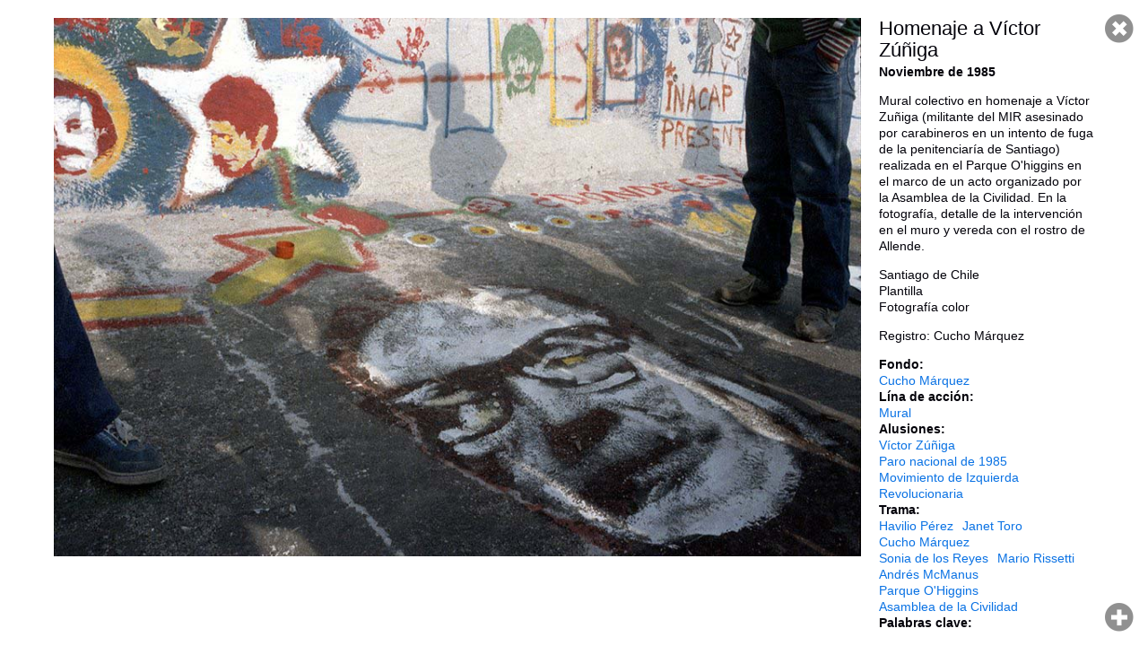

--- FILE ---
content_type: text/html; charset=utf-8
request_url: https://archivosenuso.org/viewer/2842
body_size: 2402
content:
<!DOCTYPE html PUBLIC "-//W3C//DTD XHTML+RDFa 1.0//EN"
  "http://www.w3.org/MarkUp/DTD/xhtml-rdfa-1.dtd">
<html xmlns="http://www.w3.org/1999/xhtml" xml:lang="es" version="XHTML+RDFa 1.0" dir="ltr"
  xmlns:content="http://purl.org/rss/1.0/modules/content/"
  xmlns:dc="http://purl.org/dc/terms/"
  xmlns:foaf="http://xmlns.com/foaf/0.1/"
  xmlns:og="http://ogp.me/ns#"
  xmlns:rdfs="http://www.w3.org/2000/01/rdf-schema#"
  xmlns:sioc="http://rdfs.org/sioc/ns#"
  xmlns:sioct="http://rdfs.org/sioc/types#"
  xmlns:skos="http://www.w3.org/2004/02/skos/core#"
  xmlns:xsd="http://www.w3.org/2001/XMLSchema#">

<head profile="http://www.w3.org/1999/xhtml/vocab">
  <meta name="viewport" content="width=device-width, initial-scale=1, maximum-scale=1, user-scalable=no">
  <meta http-equiv="Content-Type" content="text/html; charset=utf-8" />
<meta name="Generator" content="Drupal 7 (http://drupal.org)" />
<link rel="shortcut icon" href="https://archivosenuso.org/sites/default/files/favicon.png" type="image/png" />
  <title>Visor | Archivos en uso</title>
  <link type="text/css" rel="stylesheet" href="https://archivosenuso.org/sites/default/files/css/css_xE-rWrJf-fncB6ztZfd2huxqgxu4WO-qwma6Xer30m4.css" media="all" />
<link type="text/css" rel="stylesheet" href="https://archivosenuso.org/sites/default/files/css/css_fvHDZocw7bjh-zaCbK6cH1qE9LqDb_joSr43lCQjVe0.css" media="all" />
<link type="text/css" rel="stylesheet" href="https://archivosenuso.org/sites/default/files/css/css_hT5swkIDKinQpH-E7vNvGEyrZ8PxKQ_lJNmKpcawhdk.css" media="all" />
<link type="text/css" rel="stylesheet" href="http://fonts.googleapis.com/css?family=Roboto+Slab:400|Roboto:400" media="all" />
<link type="text/css" rel="stylesheet" href="https://archivosenuso.org/sites/default/files/css/css_VCEZbzQqp8BIM1y_tgzoo_K6SnGYBdgmw6Zs8lsLwN4.css" media="all" />
  <script type="text/javascript" src="https://archivosenuso.org/sites/all/modules/jquery_update/replace/jquery/1.8/jquery.min.js?v=1.8.3"></script>
<script type="text/javascript" src="https://archivosenuso.org/misc/jquery-extend-3.4.0.js?v=1.8.3"></script>
<script type="text/javascript" src="https://archivosenuso.org/misc/jquery-html-prefilter-3.5.0-backport.js?v=1.8.3"></script>
<script type="text/javascript" src="https://archivosenuso.org/misc/jquery.once.js?v=1.2"></script>
<script type="text/javascript" src="https://archivosenuso.org/misc/drupal.js?t5gpcf"></script>
<script type="text/javascript" src="https://archivosenuso.org/sites/all/modules/admin_menu/admin_devel/admin_devel.js?t5gpcf"></script>
<script type="text/javascript" src="https://archivosenuso.org/sites/default/files/languages/es_hyh1QVs0ZqbEZaiOlafNW2DC6TPNJhnxpEDP1ltYGoA.js?t5gpcf"></script>
<script type="text/javascript" src="https://archivosenuso.org/sites/all/modules/aeu_viewer/js/video.js?t5gpcf"></script>
<script type="text/javascript">
<!--//--><![CDATA[//><!--
videojs.options.flash.swf = 'https://archivosenuso.org/sites/all/modules/aeu_viewer/js/video-js.swf';
//--><!]]>
</script>
<script type="text/javascript" src="https://archivosenuso.org/sites/all/modules/aeu_viewer/js/jquery-ui-1.10.3.custom.min.js?t5gpcf"></script>
<script type="text/javascript" src="https://archivosenuso.org/sites/all/modules/aeu_viewer/js/jquery.ui.touch-punch.min.js?t5gpcf"></script>
<script type="text/javascript" src="https://archivosenuso.org/sites/all/modules/aeu_viewer/js/jquery.mousewheel.js?t5gpcf"></script>
<script type="text/javascript" src="https://archivosenuso.org/sites/all/modules/aeu_viewer/js/el_zoomnpan.js?t5gpcf"></script>
<script type="text/javascript" src="https://archivosenuso.org/sites/all/modules/aeu_viewer/js/aeu_viewer.js?t5gpcf"></script>
<script type="text/javascript" src="https://archivosenuso.org/sites/all/themes/archivosenuso_2015/js/jquery.sticky.js?t5gpcf"></script>
<script type="text/javascript" src="https://archivosenuso.org/sites/all/themes/archivosenuso_2015/js/jquery.ba-bbq.min.js?t5gpcf"></script>
<script type="text/javascript" src="https://archivosenuso.org/sites/all/themes/archivosenuso_2015/js/perfect-scrollbar.with-mousewheel.min.js?t5gpcf"></script>
<script type="text/javascript" src="https://archivosenuso.org/sites/all/themes/archivosenuso_2015/js/archivosenuso.js?t5gpcf"></script>
<script type="text/javascript" src="https://archivosenuso.org/sites/all/themes/archivosenuso_2015/js/overframe.js?t5gpcf"></script>
<script type="text/javascript">
<!--//--><![CDATA[//><!--
jQuery.extend(Drupal.settings, {"basePath":"\/","pathPrefix":"","setHasJsCookie":0,"ajaxPageState":{"theme":"archivosenuso_2015","theme_token":"XQmMCA6kDpT3me_o4cuGJDYfxOUKh4JXN8bAdb1tUbQ","js":{"sites\/all\/modules\/jquery_update\/replace\/jquery\/1.8\/jquery.min.js":1,"misc\/jquery-extend-3.4.0.js":1,"misc\/jquery-html-prefilter-3.5.0-backport.js":1,"misc\/jquery.once.js":1,"misc\/drupal.js":1,"sites\/all\/modules\/admin_menu\/admin_devel\/admin_devel.js":1,"public:\/\/languages\/es_hyh1QVs0ZqbEZaiOlafNW2DC6TPNJhnxpEDP1ltYGoA.js":1,"sites\/all\/modules\/aeu_viewer\/js\/video.js":1,"0":1,"sites\/all\/modules\/aeu_viewer\/js\/jquery-ui-1.10.3.custom.min.js":1,"sites\/all\/modules\/aeu_viewer\/js\/jquery.ui.touch-punch.min.js":1,"sites\/all\/modules\/aeu_viewer\/js\/jquery.mousewheel.js":1,"sites\/all\/modules\/aeu_viewer\/js\/el_zoomnpan.js":1,"sites\/all\/modules\/aeu_viewer\/js\/aeu_viewer.js":1,"sites\/all\/themes\/archivosenuso_2015\/js\/jquery.sticky.js":1,"sites\/all\/themes\/archivosenuso_2015\/js\/jquery.ba-bbq.min.js":1,"sites\/all\/themes\/archivosenuso_2015\/js\/perfect-scrollbar.with-mousewheel.min.js":1,"sites\/all\/themes\/archivosenuso_2015\/js\/archivosenuso.js":1,"sites\/all\/themes\/archivosenuso_2015\/js\/overframe.js":1},"css":{"modules\/system\/system.base.css":1,"modules\/system\/system.menus.css":1,"modules\/system\/system.messages.css":1,"modules\/system\/system.theme.css":1,"modules\/comment\/comment.css":1,"modules\/field\/theme\/field.css":1,"modules\/node\/node.css":1,"modules\/search\/search.css":1,"modules\/user\/user.css":1,"sites\/all\/modules\/ckeditor\/css\/ckeditor.css":1,"sites\/all\/modules\/ctools\/css\/ctools.css":1,"sites\/all\/modules\/aeu_viewer\/css\/el_zoomnpan.css":1,"sites\/all\/modules\/aeu_viewer\/css\/video-js.css":1,"http:\/\/fonts.googleapis.com\/css?family=Roboto+Slab:400|Roboto:400":1,"sites\/all\/themes\/archivosenuso_2015\/css\/perfect-scrollbar.min.css":1,"sites\/all\/themes\/archivosenuso_2015\/css\/default.css":1}},"admin_menu":{"suppress":1}});
//--><!]]>
</script>
</head>
<body class="html not-front not-logged-in no-sidebars page-viewer page-viewer- page-viewer-2842 node-type-aeu-doc-apj" >
  <div id="skip-link">
    <a href="#main-content" class="element-invisible element-focusable">Pasar al contenido principal</a>
  </div>
    <div id="page-viewer">
      <div class="region region-content">
    <div id="block-system-main" class="block block-system">

    
  <div class="content">
    
<h1>Homenaje a Víctor Zúñiga</h1><div class='aeu_doc-media_links'><a href="/sites/default/files/apj/AC02/1.jpg" class="media-image">1</a>
</div><div class='aeu_doc-ficha'><div class='aeu_doc-ficha-fecha'>Noviembre de 1985</div><div class='aeu_doc-ficha-descripcion'><p>Mural colectivo en homenaje a Víctor Zuñiga (militante del MIR asesinado por carabineros en un intento de fuga de la penitenciaría de Santiago) realizada en el Parque O&#039;higgins en el marco de un acto organizado por la Asamblea de la Civilidad. En la fotografía, detalle de la intervención en el muro y vereda con el rostro de Allende.</p>
<p>Santiago de Chile<br />
Plantilla<br />
Fotografía color</p>
<p>Registro: Cucho Márquez</p>
</div></div><div class="field field-name-field-apj-fondo field-type-taxonomy-term-reference field-label-above"><div class="field-label">Fondo:&nbsp;</div><div class="field-items"><div class="field-item even"><a href="/coleccion/cucho-marquez" typeof="skos:Concept" property="rdfs:label skos:prefLabel" datatype="">Cucho Márquez</a></div></div></div><div class="field field-name-field-apj-linea-accion field-type-taxonomy-term-reference field-label-above"><div class="field-label">Lína de acción:&nbsp;</div><div class="field-items"><div class="field-item even"><a href="/linea-de-accion/mural" typeof="skos:Concept" property="rdfs:label skos:prefLabel" datatype="">Mural</a></div></div></div><div class="field field-name-field-apj-alusiones field-type-taxonomy-term-reference field-label-above"><div class="field-label">Alusiones:&nbsp;</div><div class="field-items"><div class="field-item even"><a href="/apj-alusiones/victor-zuniga" typeof="skos:Concept" property="rdfs:label skos:prefLabel" datatype="">Víctor Zúñiga</a></div><div class="field-item odd"><a href="/alusiones/paro-nacional-de-1985" typeof="skos:Concept" property="rdfs:label skos:prefLabel" datatype="">Paro nacional de 1985</a></div><div class="field-item even"><a href="/apj-alusiones/movimiento-de-izquierda-revolucionaria" typeof="skos:Concept" property="rdfs:label skos:prefLabel" datatype="">Movimiento de Izquierda Revolucionaria</a></div></div></div><div class="field field-name-field-apj-trama field-type-taxonomy-term-reference field-label-above"><div class="field-label">Trama:&nbsp;</div><div class="field-items"><div class="field-item even"><a href="/involucrados/havilio-perez" typeof="skos:Concept" property="rdfs:label skos:prefLabel" datatype="">Havilio Pérez</a></div><div class="field-item odd"><a href="/involucrados/janet-toro" typeof="skos:Concept" property="rdfs:label skos:prefLabel" datatype="">Janet Toro</a></div><div class="field-item even"><a href="/involucrados/cucho-marquez" typeof="skos:Concept" property="rdfs:label skos:prefLabel" datatype="">Cucho Márquez</a></div><div class="field-item odd"><a href="/involucrados/sonia-de-los-reyes" typeof="skos:Concept" property="rdfs:label skos:prefLabel" datatype="">Sonia de los Reyes</a></div><div class="field-item even"><a href="/involucrados/mario-rissetti" typeof="skos:Concept" property="rdfs:label skos:prefLabel" datatype="">Mario Rissetti</a></div><div class="field-item odd"><a href="/involucrados/andres-mcmanus" typeof="skos:Concept" property="rdfs:label skos:prefLabel" datatype="">Andrés McManus</a></div><div class="field-item even"><a href="/apj-trama/parque-ohiggins" typeof="skos:Concept" property="rdfs:label skos:prefLabel" datatype="">Parque O&#039;Higgins</a></div><div class="field-item odd"><a href="/apj-trama/asamblea-de-la-civilidad" typeof="skos:Concept" property="rdfs:label skos:prefLabel" datatype="">Asamblea de la Civilidad</a></div></div></div><div class="field field-name-field-apj-palabras-clave field-type-taxonomy-term-reference field-label-above"><div class="field-label">Palabras clave:&nbsp;</div><div class="field-items"><div class="field-item even"><a href="/conceptos-clave/desbordes-graficos" typeof="skos:Concept" property="rdfs:label skos:prefLabel" datatype="">desbordes gráficos</a></div><div class="field-item odd"><a href="/conceptos-clave/contramemorias" typeof="skos:Concept" property="rdfs:label skos:prefLabel" datatype="">contramemorias</a></div></div></div><div class="field field-name-field-apj-consignas field-type-taxonomy-term-reference field-label-above"><div class="field-label">Consignas:&nbsp;</div><div class="field-items"><div class="field-item even"><a href="/apj-consignas/presente" typeof="skos:Concept" property="rdfs:label skos:prefLabel" datatype="">presente</a></div><div class="field-item odd"><a href="/apj-consignas/donde-estan" typeof="skos:Concept" property="rdfs:label skos:prefLabel" datatype="">¿Dónde están?</a></div></div></div>  </div>
</div>
  </div>
</div>  </body>
</html>
